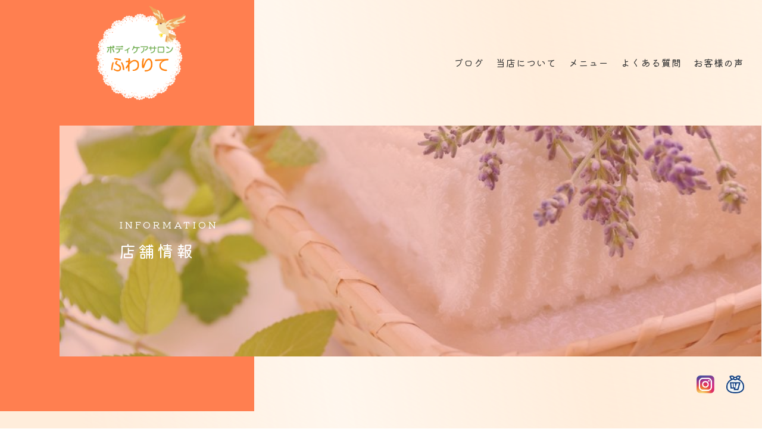

--- FILE ---
content_type: text/html; charset=utf-8
request_url: https://fuwarite.com/page07.aspx
body_size: 5160
content:


<!DOCTYPE html>

<html xmlns="http://www.w3.org/1999/xhtml" lang="ja">
<head><meta http-equiv="Content-Type" content="text/html; charset=utf-8" /><title>
	ボディケアサロンふわりて-店舗情報-出雲市にある骨盤矯正が人気のオールハンドのもみほぐしプライベートサロン
</title><!-- Global site tag (gtag.js) - Google Analytics -->
<script async src="https://www.googletagmanager.com/gtag/js?id=UA-197495484-20"></script>
<script>
  window.dataLayer = window.dataLayer || [];
  function gtag(){dataLayer.push(arguments);}
  gtag('js', new Date());

  gtag('config', 'UA-197495484-20');
  gtag('config', 'G-5J40KWFR2F');
</script>
<meta name="viewport" content="width=device-width, initial-scale=1.0" />
<meta name="description" content="店舗情報-出雲市にある『ボディケアサロンふわりて』当店の施術は機械を一切使わず、オールハンドでのもみほぐし施術をさせていただきます。完全個室のプライベートサロンなので落ち着いた空間で施術を受けていただけ、産後の骨盤矯正にも好評をいただいております。">
<meta name="keywords" content="出雲市,プライベートサロン,骨盤矯正,オールハンド,もみほぐし">
<meta name="robots" content="ALL" /><meta name="format-detection" content="telephone=no" /><meta http-equiv="x-ua-compatible" content="IE=edge" /><link rel="icon" href="favicons/favicon.ico" /><!--ファビコン指定-->
<link rel="apple-touch-icon" sizes="152x152" href="favicons/apple_icon.png" />
<link rel="canonical" href="https://fuwarite.com/page07.aspx">
<link rel="stylesheet" href="./css/DesignCss.css">
<link rel="stylesheet" href="css/t_style.css" type="text/css">
<link rel="stylesheet" href="css/lightbox.css" type="text/css">
<link rel="stylesheet" href="css/swiper.min.css" type="text/css">
<link rel="stylesheet" href="./css/ColorTemplate.css" type="text/css">
<link href="https://use.fontawesome.com/releases/v5.0.6/css/all.css" rel="stylesheet">
<script type="text/javascript" src="./jquery-3.1.1.min.js"></script><link href="myCss.css" rel="stylesheet" />
<script type="application/ld+json">
{
"@context": "https://schema.org",
"@type": "BreadcrumbList",
"itemListElement": [{
"@type": "ListItem",
"position": 1,
"item": {
"@id": "https://fuwarite.com/",
"name": "ボディケアサロンふわりて"
}
},{
"@type": "ListItem",
"position": 2,
"item": {
"@id": "https://fuwarite.com/page07.aspx",
"name": "店舗情報"
}
}]
}
</script>
</head>
<body id="body" class=""><!-- bodyに属性を追加するためにIDを追加 -->
    <form method="post" action="./page07.aspx" id="form1">
<div class="aspNetHidden">
<input type="hidden" name="__VIEWSTATE" id="__VIEWSTATE" value="2z3bU6PY2toh6b4r8VNm+5Doj9acbddbW02TzvHSj5+Df5/S44EF11QQ4xLOWQThVBa8fv7w4g+2V/vBz2UC4OAeKLvU5O7gV4bKNK0g9t9umnSf4jdejBdQn+lnAQk3" />
</div>

<div class="aspNetHidden">

	<input type="hidden" name="__VIEWSTATEGENERATOR" id="__VIEWSTATEGENERATOR" value="68157A47" />
</div>
        <div id="background" class="background"></div><div id="loader" class="bg_color1 posi_fix height100per"></div>

<div id="wrap" class="under_page width_1000-min width_max_tb">
<script>
$(function(){setTimeout(function(){$('#wrap').css('opacity','1');},800);});
</script>
	
<!-- header -->
	
<header class="posi_rel">
	
	<span class="page_title_bg bg_color1 posi_abs height100per grid_4 d_none_tb"></span>
	
	<div id="header" class="d_flex flex_space-between d_none_tb grid_12 posi_rel pd_l-100px">
<!-- LOGO1 -->
		<h1 id="logo" class="pd_t-40px pd_b-40px posi_rel"><a href="."><img src="./Up_Img/532/aq0jlo2g.png" alt="出雲市の骨盤矯正プライベートサロンはオールハンドのもみほぐしボディケアサロンふわりて" class="width_150"></a></h1>

		<nav id="pc_nav" class="txt_center d_flex flex_center-right pd_r-20px">
			<ul class="d_flex">
				<li ><a href="page02.aspx" class="d_block pd_10px motion05s">ブログ</a></li>
				<li ><a href="page03.aspx" class="d_block pd_10px motion05s">当店について</a></li>
				<li ><a href="page04.aspx" class="d_block pd_10px motion05s">メニュー</a></li>
				<li ><a href="page05.aspx" class="d_block pd_10px motion05s">よくある質問</a></li>
				<li ><a href="page06.aspx" class="d_block pd_10px motion05s">お客様の声</a></li>
			</ul>
		</nav>
    </div>
	
	<div class="trans_header posi_fix grid_12 width_1000-min width_max_tb motion05s">
		<div class="trans_logo pd_10px pd_l-50px pd_r-50px pd_l-20px_tb bg_color1 posi_abs height100per width_100per_tb"><a href="."><img src="./Up_Img/532/aq0jlo2g.png" alt="出雲市の骨盤矯正プライベートサロンはオールハンドのもみほぐしボディケアサロンふわりて" class="width_100-max mg_clear_tb"></a></div>
		
		<div class="menu_stick posi_abs bg_white motion05s">
			<span class="d_block width_30 posi_abs bg_color1"></span>
			<span class="d_block width_30 posi_abs bg_color1"></span>
			<span class="d_block width_30 posi_abs bg_color1"></span>
		</div>
		
		<nav id="sp_nav" class="d_none posi_fix height100per width_100per over_hide">
			<span class="nav_bg motion05s bg_color1 opacity09 posi_abs height100per"></span>
			<div class="sp_nav_box height100per">
				<ul class="bg_white width_300 height100per posi_abs pd_30px pd_t-100px pd_t-50px_sp motion05s">
					<li><a href="." class="pd_t-5px pd_b-5px d_block motion05s">トップページ</a></li>
					<li ><a href="page02.aspx" class="pd_t-5px pd_b-5px d_block motion05s">ブログ</a></li>
					<li ><a href="page03.aspx" class="pd_t-5px pd_b-5px d_block motion05s">当店について</a></li>
					<li ><a href="page04.aspx" class="pd_t-5px pd_b-5px d_block motion05s">メニュー</a></li>
					<li ><a href="page05.aspx" class="pd_t-5px pd_b-5px d_block motion05s">よくある質問</a></li>
					<li ><a href="page06.aspx" class="pd_t-5px pd_b-5px d_block motion05s">お客様の声</a></li>
					<li ><a href="page07.aspx" class="pd_t-5px pd_b-5px d_block motion05s txt_color3">店舗情報</a></li>
					<li ><a href="page08.aspx" class="pd_t-5px pd_b-5px d_block motion05s">お問い合わせ</a></li>
					<li ><a href="page09.aspx" class="pd_t-5px pd_b-5px d_block motion05s">プライバシーポリシー</a></li>
					<li ><a href="page10.aspx" class="pd_t-5px pd_b-5px d_block motion05s">サイトマップ</a></li>
<!-- TEL -->
					<li class="tel_bt mg_t-10px font_6up letter_2 mg_b-20px txt_center"><a href="tel:080-3873-1143" class="txt_color3"><span class="font_100per">tel. </span>080-3873-1143</a></li>
					<li>
<!-- SNS LINKS -->
						<ul class="sns_links d_flex mg_b-20px">
							<li class="width_30 pd_l-10px pd_r-10px">
	<a href="https://www.instagram.com/fuwa_rite" target="_blank" class="d_block motion05s hvr_trans" title="Instagram"><img src="./Up_Img/532/2c0qjlkb.png" alt="Instagram"></a>
</li>
<li class="width_30 pd_l-10px pd_r-10px">
	<a href="https://home.tsuku2.jp/m/storeDetail.php?scd=0000119586" target="_blank" class="d_block motion05s hvr_trans" title="ツクツク"><img src="./Up_Img/532/jurnvhty.png" alt="ツクツク"></a>
</li>

						</ul>
					</li>

<a href="https://beauty.tsuku2.jp/m/shopHome.php?scd=0000119586" target="_blank"><img src="../Dup/img/banner2.png" alt="ご予約はこちら"></a>
<a href="https://home.tsuku2.jp/mlReg/?scd=0000119586" target="_blank"><img src="../Dup/img/banner3.png" alt="メルマガ会員募集中"></a>
<a href="https://tsuku2.jp/fuwa-rite-16" target="_blank"><img src="../Dup/img/banner4.png" alt="おすそわけマーケットプレイスツクツク！"></a>
				</ul>
			</div>
		</nav>
	</div>
	
<!-- TOPCMS IMAGE 7 -->
	<div id="page_title" class="bg_size-cover bg_posi_c-c bg_repe-no posi_rel txt_white txt_center_tb" style="background-image: url(./Up_Img/532/ylioj4sg.jpg)">
		<span class="page_title_bg bg_color1 posi_abs width_100per height100per opacity04"></span>
		<div class="page_title_box pd_t-150px pd_b-150px pd_l-100px pd_r-100px posi_rel pd_t-100px_tb pd_b-100px_tb pd_l-20px_sp pd_r-20px_sp letter_4 letter_1_sp">
			<p>INFORMATION</p>
			<h2 class="font_14up font_10up_tb font_6up_sp">店舗情報</h2>
		</div>
		<span class="main_filter d_block posi_abs height100per"></span>
	</div>
	
<!-- SNS LINKS -->
	<div class="d_flex flex_center-right pd_30px flex_center-center_tb">
		<ul class="sns_links d_flex">
			<li class="width_30 pd_l-10px pd_r-10px">
	<a href="https://www.instagram.com/fuwa_rite" target="_blank" class="d_block motion05s hvr_trans" title="Instagram"><img src="./Up_Img/532/2c0qjlkb.png" alt="Instagram"></a>
</li>
<li class="width_30 pd_l-10px pd_r-10px">
	<a href="https://home.tsuku2.jp/m/storeDetail.php?scd=0000119586" target="_blank" class="d_block motion05s hvr_trans" title="ツクツク"><img src="./Up_Img/532/jurnvhty.png" alt="ツクツク"></a>
</li>

		</ul>
	</div>
	
</header>
<main>
	
	<section id="page07" class="width_1280-max pd_l-100px pd_t-100px pd_r-100px pd_b-100px pd_50px_tb pd_b-100px_tb pd_l-40px_sp pd_r-40px_sp">
		<div class="d_flex mg_b-40px">
	<h3 class="grid_3 grid_12_sp txt_color1 txt_right txt_left_sp pd_20px pd_r-40px pd_10px_sp">サロン名</h3>
	<p class="grid_9 grid_12_sp pd_20px pd_l-40px pd_10px_sp">ボディケアサロンふわりて</p>
</div>
<div class="d_flex mg_b-40px">
	<h3 class="grid_3 grid_12_sp txt_color1 txt_right txt_left_sp pd_20px pd_r-40px pd_10px_sp">代表者</h3>
	<p class="grid_9 grid_12_sp pd_20px pd_l-40px pd_10px_sp">竹内　聡美</p>
</div>
<div class="d_flex mg_b-40px">
	<h3 class="grid_3 grid_12_sp txt_color1 txt_right txt_left_sp pd_20px pd_r-40px pd_10px_sp">住所</h3>
	<p class="grid_9 grid_12_sp pd_20px pd_l-40px pd_10px_sp">〒699-0621　島根県出雲市斐川町</p>
</div>
<div class="d_flex mg_b-40px">
	<h3 class="grid_3 grid_12_sp txt_color1 txt_right txt_left_sp pd_20px pd_r-40px pd_10px_sp">営業時間</h3>
	<p class="grid_9 grid_12_sp pd_20px pd_l-40px pd_10px_sp">10:00 - 16:00</p>
</div>
<div class="d_flex mg_b-40px">
	<h3 class="grid_3 grid_12_sp txt_color1 txt_right txt_left_sp pd_20px pd_r-40px pd_10px_sp">定休日</h3>
	<p class="grid_9 grid_12_sp pd_20px pd_l-40px pd_10px_sp">土・日・祝日<br />※第4日曜日は営業致します。</p>
</div>
<div class="d_flex mg_b-40px">
	<h3 class="grid_3 grid_12_sp txt_color1 txt_right txt_left_sp pd_20px pd_r-40px pd_10px_sp">TEL</h3>
	<p class="grid_9 grid_12_sp pd_20px pd_l-40px pd_10px_sp">080-3873-1143</p>
</div>
<div class="d_flex mg_b-40px">
	<h3 class="grid_3 grid_12_sp txt_color1 txt_right txt_left_sp pd_20px pd_r-40px pd_10px_sp">事業内容</h3>
	<p class="grid_9 grid_12_sp pd_20px pd_l-40px pd_10px_sp">リラクゼーションサロン</p>
</div>
<div class="d_flex mg_b-40px">
	<h3 class="grid_3 grid_12_sp txt_color1 txt_right txt_left_sp pd_20px pd_r-40px pd_10px_sp">保有資格</h3>
	<p class="grid_9 grid_12_sp pd_20px pd_l-40px pd_10px_sp">整体ボディケアセラピスト</p>
</div>
<div class="d_flex mg_b-40px">
	<h3 class="grid_3 grid_12_sp txt_color1 txt_right txt_left_sp pd_20px pd_r-40px pd_10px_sp">駐車場</h3>
	<p class="grid_9 grid_12_sp pd_20px pd_l-40px pd_10px_sp">2台分完備</p>
</div>

		<div class="info_map mg_t-100px">
			<iframe src="https://www.google.com/maps/embed?pb=!1m18!1m12!1m3!1d13011.828231592894!2d132.79036298456936!3d35.38152102906576!2m3!1f0!2f0!3f0!3m2!1i1024!2i768!4f13.1!3m3!1m2!1s0x3557419a358ae84b%3A0xab6f2c7181c4071e!2z44CSNjk5LTA2MjEg5bO25qC555yM5Ye66Zuy5biC5paQ5bed55S65a-M5p2R!5e0!3m2!1sja!2sjp!4v1621912752339!5m2!1sja!2sjp" width="600" height="450" style="border:0;" allowfullscreen="" loading="lazy"></iframe>
		</div>
	</section>
	
</main>
	
<!--　footer　-->
	
<footer>
	<div id="footer" class="d_flex flex_stretch txt_center">
		<div id="logo2" class="footer_left grid_4 grid_12_sp pd_30px bg_color1 d_flex"><a href="."><img src="./Up_Img/532/aq0jlo2g.png" alt="出雲市の骨盤矯正プライベートサロンはオールハンドのもみほぐしボディケアサロンふわりて" class="width_200-max width_150-max_tb"></a></div>
		<div class="footer_right grid_8 grid_12_sp">
			<ul class="footer_nav d_flex pd_t-30px letter_3 d_none_tb">
				<li ><a href="page07.aspx" class="d_block pd_r-20px pd_l-20px txt_color1 motion05s">店舗情報</a></li>
				<li ><a href="page08.aspx" class="d_block pd_r-20px pd_l-20px txt_color1 motion05s">お問い合わせ</a></li>
				<li ><a href="page09.aspx" class="d_block pd_r-20px pd_l-20px txt_color1 motion05s">プライバシーポリシー</a></li>
				<li ><a href="page10.aspx" class="d_block pd_r-20px pd_l-20px txt_color1 motion05s">サイトマップ</a></li>
			</ul>
			<div class="footer_bottom pd_30px">
<!-- H1 TEXT -->
				<p class="d_inline_b txt_left mg_b-20px">出雲市の骨盤矯正プライベートサロンはオールハンドのもみほぐしボディケアサロンふわりて</p>
				<p id="copyright" class="font_2dw letter_2 txt_left_tb">© ボディケアサロンふわりて All Rights Reserved.</p>
			</div>
		</div>
	</div>
</footer>
<p id="page-top" class="posi_fix"><a href="#wrap" class="d_block bg_color3 posi_rel motion05s hvr_trans"></a></p>
</div>
    </form>
    <link rel="stylesheet" href="./Dup/css/cms_ie.css" type="text/css">
<script type="text/javascript" src="./common.js"></script>
<script type="text/javascript" src="./js/DesignJs.js"></script>
 <script src="js/jquery.easing.1.3.js"></script>
<script src="js/swiper.min.js"></script>
<script src="js/lightbox.js"></script>
    <script type='text/javascript' charset='UTF-8' src='utility.js'></script>
</body>
</html>


--- FILE ---
content_type: text/css
request_url: https://fuwarite.com/css/DesignCss.css
body_size: 2984
content:
@charset "utf-8";
/* CSS Document */

/***　全ページ　***/

*:focus {outline:none;}
html{font-size: 14px;}
body{-webkit-text-size-adjust: 100%;font-size: 14px}

html.scrollheight{overflow-y: scroll}
a{color: #333}

#wrap{
    opacity:0.0;
}

#loader{
	top: 0;
	z-index: 1000;
	width: 100%;
}

#page-top{
	z-index: 5;
	right: 0
}
#page-top a{
	width: 50px;
	height: 50px;
}
#page-top a::before{
	content: "";
	position: absolute;
	width: 15px;
	height: 15px;
	border-top: solid 1px #fff;
	border-right: solid 1px #fff;
	right: 0;
	left: 0;
	top: 10px;
	bottom: 0;
	margin: auto;
	transform: rotate(-45deg);
}
textarea{overflow: auto}
.main_filter,.filter{
	top: 0;
	right: 0;
	width: 100%
}
.main_filter{background-color: #f7f7f7;z-index: 1}
.fade_box{opacity: 0;transform: translateY(20px);transition: 1s;transition-property: opacity,transform}
.fade_box.fadetrans{opacity: 1;transform: none}

.hvr_trans:hover,#pager a:hover{transform: translateY(-5px)}

/***　ヘッダー　***/

#logo{z-index: 2;padding-left: 10%}
#logo span{
	width: 100px;
	height: 100%;
	top: 0;
	right: -99px;
}

#pc_nav{padding-left: 10%}
.under_page #logo,.under_page #pc_nav{padding-left: 0}

header .trans_header{
	top: -80px;
	left: 0;
	z-index: 10;
	height: 80px;
}
header .trans_header.scrollheader, .scrollheight .trans_header{top: 0}
header .trans_logo{box-sizing: border-box}
header .menu_stick{
	width: 80px;
	height: 80px;
	z-index: 12;
	top: 0;
	right: 0;
	cursor: pointer;
	box-sizing: border-box
}
header .menu_stick.stick_trans{right: 0;}
header .menu_stick span{
	height: 1px;
	top: 0;
	left: 0;
	right: 0;
	bottom: 0;
	margin: auto;
	transition: 0.5s
}
header .menu_stick span:first-of-type{top: 10px}
header .menu_stick span:last-of-type{bottom: 10px}
header .menu_stick.stick_trans span:first-of-type,header .menu_stick.stick_trans span:last-of-type{
	top: 0;
	bottom: 0;
	margin: auto;
}
header .menu_stick.stick_trans span:not(:first-of-type):not(:last-of-type){background-color: transparent}
header .menu_stick.stick_trans span:first-of-type{transform: rotate(225deg)}
header .menu_stick.stick_trans span:last-of-type{transform: rotate(-225deg)}
header #sp_nav{
	z-index: 11;
	left: 0;
	top: 0;
	box-sizing: border-box;
}
header #sp_nav .nav_bg{
	top: 0;
	right: 0;
	left: 0;
	cursor: pointer
}
header #sp_nav.fade_bg_trans .nav_bg{
	right: -300px
}
header #sp_nav sp_nav_box{
	overflow-y: auto;
}
header #sp_nav ul.bg_white{
	top: 0;
	right: -300px;
	box-sizing: border-box;
	overflow-y: auto;
}
header #sp_nav.fade_bg_trans ul.bg_white{right: 0}

header .page_title_bg{top: 0;left: 0}

/***　フッター　***/

#footer .footer_bottom{background-color: #f7f7f7}
.under_page #footer{background-color: #f7f7f7}

/***　index　***/

.contents_wrap .contents_bg{
	width: 66.66667%;
	top: 100px;
	bottom: 0;
	right: 0
}
#contents2{margin-top: -100px}
#contents2 .con2_wrap{box-shadow: 0 0 50px rgba(0,0,0,0.05)}
.con2_title span,.con3_title span{
	width: 40px;
	height: 1px;
}

.more a{z-index: 1}
.more span.d_block{
	width: 20px;
	top: -1px;
	bottom: -1px;
	left: -40px;
	transform: skewX(-45deg);
	z-index: -1
}
#page10 .more span.d_block{left: -50px;}
.more:hover span.d_block{width: 140%}

#top_cms .top_cms_bg{
	width: 33.33333%;
	height: 100%;
	top: 0;
	left: 0;
	background-color: #f7f7f7
}
#top_cms .cms_box:last-child{margin-bottom: 0}

#top_info .info_title span{
	width: 1px;
	height: 40px;
}

/***　page_title / pager　***/

#page_title{
	width: calc(100% - 100px);
	margin-left: 100px
}
#page_title .page_title_bg{top: 0}
.logo_before{
	width: 1px;
	height: 60px;
}

.pager,.cate_list{
	text-align: center;
	display:-webkit-box;
    display:-moz-box;
    display:-ms-box;
    display:-webkit-flexbox;
    display:-moz-flexbox;
    display:-ms-flexbox;
    display:-webkit-flex;
    display:-moz-flex;
    display:-ms-flex;
    display:flex;
    -webkit-box-lines:multiple;
    -moz-box-lines:multiple;
    -webkit-flex-wrap:wrap;
    -moz-flex-wrap:wrap;
    -ms-flex-wrap:wrap;
    flex-wrap:wrap;
    justify-content: center;
    align-items: center;
	flex-direction: row;
}
.pager{margin-top: 50px;}
.pager li{margin: 0 5px}
.pager li a{
	display: block;
	height: 60px;
	line-height: 60px;
	background-color: #f7f7f7;
	transition: 0.5s
}
.pager li.prev a, .pager li.next a{padding: 0 20px}
.pager li:not(.prev) a,.pager li:not(.next) a{
	width: 60px;
}

.cate_list{
	justify-content: flex-start;
	margin-bottom: 100px
}
.cate_list li a::before{
	content: "";
	position: absolute;
	width: 0;
	height: 0;
	border-left: solid 5px transparent;
	border-top: solid 5px currentColor;
	border-right: solid 5px transparent;
	right: 0;
	left: 0;
	bottom: 0px;
	margin: auto;
}

/***　page07　***/

#page07 p{background-color: #f7f7f7}
#page07 .info_map{height: 400px}
#map iframe, #page07 .info_map iframe{width:100%;height:100%;box-sizing:border-box;border:none;}

/***　page08　***/

#page08 #form_box input[type="text"],#page08 #form_box textarea{background-color: #f7f7f7}
#page08 input[type="submit"]{cursor: pointer}

input[type="submit"] {
	border-radius: 0;
	-webkit-box-sizing: content-box;
	-webkit-appearance: button;
	appearance: button;
	box-sizing: border-box;
	cursor: pointer;
	font-size: 16px
}
input[type="submit"]::-webkit-search-decoration {
	display: none;
}
input[type="submit"]::focus{
	outline-offset: -2px;
}

/***　page09　***/

#page09 .privacy_top{background-color: #f7f7f7}

/***　IE対処　***/

@media all and (-ms-high-contrast:none) {
	.more a,#page08 input[type="submit"],#page07 h3,#page07 p,.end_message{padding-top: 25px!important}
	.footer_nav a,#page09 a{padding-top: 8px}
	.cate_list a{padding-top: 15px}
	.pager li a{line-height: 64px}
}

/* 文字間隔 */
/* default 1px */
.letter_0{letter-spacing: 0;}
.letter_1{letter-spacing: 0.1em;}
.letter_2{letter-spacing: 0.2em;}
.letter_3{letter-spacing: 0.3em;}
.letter_4{letter-spacing: 0.4em;}
.letter_5{letter-spacing: 0.5em;}
.letter_6{letter-spacing: 0.6em;}
.letter_7{letter-spacing: 0.7em;}
.letter_8{letter-spacing: 0.8em;}
.letter_9{letter-spacing: 0.9em;}
.letter_10{letter-spacing: 1em;}

.float_right{
	float: right
}
.float_left{
	float: left
}
.float_clear{
	float: none
}
.clearfix::after{
	clear:both;
	content:".";
	visibility:hidden;
	display:block;
	height:0;
}

.sns_links li:first-child{padding-left: 0}
.sns_links li:last-child{padding-right: 0}

/*ここからタブレット用（780px以下）環境の設定
---------------------------------------------------------------------------*/
/*表示を切り替えるウィンドウサイズの指定*/
@media screen and (max-width: 768px){
	
.hvr_trans:hover,#pager a:hover{transform: translateY(0)}
#contents1 .fade_box{opacity: 1;transform: none}
	
.more a{color: #fff!important;border: none!important}
.more span.d_block{width: 140%}
header .trans_header{top: 0}
#main_img{
	padding-top: 80px;
	height: 100vw!important
}
	#page_title{padding-top: 80px}
#contents2{margin-top: -50px}
.contents_wrap .contents_bg{top: 50px;}
#top_cms .top_cms_bg{display: none}
#top_info{background-color: #f7f7f7}
#footer .footer_bottom{background-color: transparent}
#page_title{
	width: 100%;
	margin-left: 0
}
	
.pager li:not(.prev):not(.next){
	display: none;
}

/* 文字間隔 */
/* default 1px */
.letter_0_tb{letter-spacing: 0;}
.letter_1_tb{letter-spacing: 0.1em;}
.letter_2_tb{letter-spacing: 0.2em;}
.letter_3_tb{letter-spacing: 0.3em;}
.letter_4_tb{letter-spacing: 0.4em;}
.letter_5_tb{letter-spacing: 0.5em;}
.letter_6_tb{letter-spacing: 0.6em;}
.letter_7_tb{letter-spacing: 0.7em;}
.letter_8_tb{letter-spacing: 0.8em;}
.letter_9_tb{letter-spacing: 0.9em;}
.letter_10_tb{letter-spacing: 1em;}

.float_right_tb{
	float: right
}
.float_left_tb{
	float: left
}
.float_clear_tb{
	float: none
}
.clearfix_tb::after{
	clear:both;
	content:".";
	visibility:hidden;
	display:block;
	height:0;
}
}

/*ここからスマホ用（750px以下）環境の設定
---------------------------------------------------------------------------*/
/*表示を切り替えるウィンドウサイズの指定*/
@media screen and (max-width: 667px){
	
.under_page #footer{background-color: transparent}
	
.contents_wrap .contents_bg{width: 100%}
#contents1 .con1_left{height: 70vw}

/* 文字間隔 */
/* default 1px */
.letter_0_sp{letter-spacing: 0;}
.letter_1_sp{letter-spacing: 0.1em;}
.letter_2_sp{letter-spacing: 0.2em;}
.letter_3_sp{letter-spacing: 0.3em;}
.letter_4_sp{letter-spacing: 0.4em;}
.letter_5_sp{letter-spacing: 0.5em;}
.letter_6_sp{letter-spacing: 0.6em;}
.letter_7_sp{letter-spacing: 0.7em;}
.letter_8_sp{letter-spacing: 0.8em;}
.letter_9_sp{letter-spacing: 0.9em;}
.letter_10_sp{letter-spacing: 1em;}

.float_right_sp{
	float: right
}
.float_left_sp{
	float: left
}
.float_clear_sp{
	float: none
}
.clearfix_sp::after{
	clear:both;
	content:".";
	visibility:hidden;
	display:block;
	height:0;
}
}

--- FILE ---
content_type: text/css
request_url: https://fuwarite.com/css/ColorTemplate.css
body_size: 532
content:
@charset "utf-8";
/* CSS Document */
.linkStyle {
	color: #ff7f50;
	border-bottom: 1px solid;
}
/* color */
body,.txt_color_nomal{color: #333333;}
.txt_white{color: white;}
.txt_red{color: red;}
.txt_color1{color: #ff7f50} /* メインカラー */
.txt_color2{color: #ff69b4} /* サブカラー */
.txt_color3{color: #fdb927} /* アクセントカラー1 */
.txt_color4{color: #ffdfa6} /* アクセントカラー2 */

/* background-color */
.bg_white{background-color: white} /* 白背景 */
.bg_black{background-color: black} /* 黒背景 */
.bg_color1{background-color: #ff7f50} /* メインカラー */
.bg_color2{background-color: #ff7f50} /* サブカラー */
.bg_color3{background-color: #fdb927} /* アクセントカラー1 */
.bg_color4{background-color: #ffdfa6} /* アクセントカラー2 */
.bg_color_clear{background-color: transparent!important}

/* border-color ※!important */
.border_color1{border-color: #ff7f50}
.border_color2{border-color: #ffc3ad}
.border_color3{border-color: #ffb194}
.border_color4{border-color: #ffdfa6}


/* hover ---------------------------------------------------------------------------------------------*/
.hvr_txt_color_nomal:hover{color: #333333;}
.hvr_txt_white:hover{color: white;}
.hvr_txt_red:hover{color: red;}
.hvr_txt_color1:hover{color: #ff7f50} /* メインカラー */
.hvr_txt_color2:hover{color: #d4f4ff} /* サブカラー */
.hvr_txt_color3:hover{color: #f57f40} /* アクセントカラー1 */
.hvr_txt_color4:hover{color: #ffcebd} /* アクセントカラー2 */

/* background-color */
.hvr_bg_white:hover{background-color: white} /* 白背景 */
.hvr_bg_black:hover{background-color: black} /* 黒背景 */
.hvr_bg_color1:hover{background-color: #ff7f50} /* メインカラー */
.hvr_bg_color2:hover{background-color: #d4f4ff} /* サブカラー */
.hvr_bg_color3:hover{background-color: #f57f40} /* アクセントカラー1 */
.hvr_bg_color4:hover{background-color: #ffcebd} /* アクセントカラー2 */
.hvr_bg_color_clear:hover{background-color: transparent!important}

/* border-color ※!important */
.hvr_border_color1:hover{border-color: #ff7f50}
.hvr_border_color2:hover{border-color: #d4f4ff}
.hvr_border_color3:hover{border-color: #f57f40}
.hvr_border_color4:hover{border-color: #ffcebd}

--- FILE ---
content_type: text/css
request_url: https://fuwarite.com/myCss.css
body_size: 4057
content:
/*@import url('https://fonts.googleapis.com/css2?family=Shippori+Mincho+B1:wght@400;600&display=swap');*/
@import url('https://fonts.googleapis.com/css2?family=Noto+Serif+JP:wght@200;300;400&display=swap');
@import url('https://fonts.googleapis.com/css2?family=Kiwi+Maru:wght@300;400;500&display=swap');
.anim1:before, .anim1:after{
     opacity: 0;
     transform: translateY(100px);
     transition: 0.5s;
     transition-property: opacity,transform
}
.anim1.fadetrans:before, .anim1.fadetrans:after, #top_cms.fadetrans:before, #top_cms.fadetrans:after{
     opacity: 1;
     transform: none
}

.con3_wrap.fadetrans:after {/*むりくり*/
	opacity: 0;
	transform: translateY(100px);
	transition: 0.7s;
}
.con3_wrap:after {/*むりくり*/
opacity: 0;	
}
.con3_wrap.fadetrans:after {
opacity: 0;	
}
.con3_wrap.fadetrans2:after {
	opacity: 1;
	transform: none
}
#header:after{
     opacity: 0;
     transform: translateY(200px);
     transition: .5s;
     transition-property: opacity,transform
}
#header.fadetrans:after {
     opacity: 1;
     transform: none;
	width: 600px;
    height: 600px;
}
#header {
	position: relative;
}
#header:after {
position: absolute;
    content: "";
    display: block;
    background-color: rgba(255, 127, 80, 0);
    background-image: -webkit-radial-gradient(#fff 25%, rgba(255, 127, 80, 0) 50%);
    background-image: radial-gradient(#ffffff 48%, rgba(255, 127, 80, 0) 70%);
    width: 400px;
    height: 400px;
    z-index: -1;
    top: -88px;
    left: -52px;
}
.con3_wrap {
	position: relative;
}
.con3_wrap:before {
    position: absolute;
    content: "";
    display: block;
    background-color: rgba(255, 127, 80, 0);
    background-image: -webkit-radial-gradient(#ffeabe 25%, rgba(255, 127, 80, 0) 50%);
    background-image: radial-gradient(#feeddb 11%, #ffa783 58%, rgba(255, 127, 80, 0) 73%);
    width: 100px;
    height: 100px;
    z-index: 0;
    top: 2%;
    right: 12%;
}
.con3_wrap:after {
    position: absolute;
    content: "";
    display: block;
    background-color: rgba(255, 127, 80, 0);
    background-image: -webkit-radial-gradient(#ffeabe 25%, rgba(255, 127, 80, 0) 50%);
    background-image: radial-gradient(#ffeabe 6%, #ffa07a 58%, rgba(255, 127, 80, 0) 72%);
    width: 78px;
    height: 78px;
    z-index: 1;
    top: 130px;
    right: 0%;
}






/* ---------------------------------- */
#main_img .catch {
    bottom: 10%;
    right: 0%;
    z-index: 10;
    width: 600px;
    font-size: 39px;
    color: #fff;
filter: drop-shadow(0px 0px 5px rgba(0,0,0,0.4));
}
header .menu_stick {
    border-radius: 0px 0 0 25px;
}
body {
	font-size: 16px;
font-family: 'Kiwi Maru', serif;
}
h2, h3, h4 {
font-family: 'Kiwi Maru', serif;
}

#contents1 h2 {
    position: relative;
    padding: 0.5rem 1rem 1rem;

}
#contents2 h2 {
    position: relative;
}
#contents1 h2:after {
    position: absolute;
    bottom: 10px;
    left: 0;
    right: 0;
    margin: auto;
    width: 0%;
    height: 4px;
    content: '';
    background-color: #fc7e4f;
    background-size: 7px 7px;
    -webkit-backface-visibility: hidden;
    backface-visibility: hidden;
}
.JS_ScrollAnimationItem {
    position: relative;
    z-index: 1;
    display: inline-block;
}
.JS_ScrollAnimationItem.isActive:after, #contents1 h2.isActive:after {
    width: 100%;
}
.JS_ScrollAnimationItem:after {
    content: '';
    position: absolute;
    left: 0;
    bottom: -9px;
    width: 0%;
    height: 4px;
    background: #ffffff;
    z-index: -1;
    transition: all 1.2s;
}




#contents1 .con1_right {
	background: #ffeddb;z-index: 1;
}
#contents1 .con1_left {
background-position: 21% center;
}
#contents1 {
	position: relative;
}
#contents2 .con2_wrap {
	z-index: 1;position: relative;
}
#contents2 .con2_wrap:before {
    position: absolute;
    top: 0%;
    left: 12%;
    content: "";
    display: block;
    background-color: rgba(255,255, 255, 0);
    background-image: radial-gradient(#ffebc0 21%, rgba(255, 255, 255, 0) 69%, rgb(255 255 255 / 0%) 80%);
    width: 300px;
    height: 300px;
    z-index: -1;
}
#footer .footer_bottom {
    background-color: #ffffff;
}
.footer_nav {
	background: #fff;
}
.shopBnr {
	bottom: -33px;
    right: 20px;
	z-index: 10;
	transition: all 0.1s;
}



main .banner a:hover, .bannerWrap a:hover img {
    transform:scale(1.05)
}
.background {
    position: fixed;
    top: 0;
    right: 0;
    bottom: 0;
    left: 0;
    z-index: -1;
    overflow: hidden;
    transition: background-color 1s;
background-color: #ffeddb;
}

.background::before {
    position: absolute;
    top: 0;
    left: 0;
    display: block;
    width: 100%;
    height: 100%;
    content: "";
/*    background-image: linear-gradient(
80deg
,rgba(255,255,255,0) 0,#fff 16.5%,rgba(255,255,255,0) 33%,#fff 49.5%,rgba(255,255,255,0) 66%,#fff 82.5%,rgba(255,255,255,0) 100%);*/
	background-image: linear-gradient(
80deg
,rgb(255 244 233 / 0%) 0,#ffeddb 16.5%,rgb(255 243 231 / 0%) 33%,#fff0e100 49.5%,rgb(255 246 237) 66%,#fff0 82.5%,rgb(255 242 228) 100%);
    background-size: 200% 100%;
    transition: opacity .4s;
    -webkit-animation-name: shift;
    animation-name: shift;
    -webkit-animation-duration: 5s;
    animation-duration: 20s;/**/
    -webkit-animation-timing-function: cubic-bezier(.445,.05,.55,.95);
    animation-timing-function: cubic-bezier(.445,.05,.55,.95);
    -webkit-animation-iteration-count: infinite;
    animation-iteration-count: infinite;
    -webkit-animation-direction: alternate;
    animation-direction: alternate;
}




@-webkit-keyframes shift {
  0% {
    background-position: 100% 0
  }
}
@keyframes shift {
  0% {
    background-position: 100% 0
  }
}



.fadeinImg{
     opacity: 0;/*
     transform: translateY(20px);*/
     transition: 5.5s;
     transition-property: opacity,transform
}
.fadeinImg.fadetrans{
     opacity: 1;
     transform: none
}
.trans_header .banner {
	right: 80px;
}
.trans_header .banner a {
	height: 80px;
}

#cms_2-a figure {
	margin: 0 auto 30px;
}
#cms_2-a figure img {
	box-shadow: none;
}
#cms_3-d .cate_title {
    border-left: 0;
    border-top: 0;
    display: block;
    text-align: center;
    background-color: inherit;
    font-size: 22px;
    font-weight: bold;
    padding-top: .5em;
    padding-bottom: .5em;
    margin-bottom: 2em;
    position: relative;
    border-bottom: solid 3px #ffa985;
    color: #757575;
}
#cms_3-d .cate_title:after {
    position: absolute;
    content: " ";
    display: block;
    width: 9%;
    bottom: -3px;
    border-bottom: solid 3px #ab9790;
    left: 0;
    right: 0;
    margin: auto;
}
/* --------------------------header------------------------------ */
#header {
	padding: 0 0 0 100px;
}
#header #logo {
text-align: center;
padding: 10px;
padding-left: 62px;
margin-bottom: 33px;
	border-radius: 35px 0 0 35px;
}
#header #logo img {
	max-width: 216px;
}
#logo span {
    width: 58px;
    right: -57px;
	border-radius: 0 35px 35px 0;
}
header .trans_header {
    top: -168px;/*隠れるところ*/
}
header .trans_logo {
    height: 168px;
	border-radius: 0px 0px 35px 0;
}

#pc_nav ul li a:hover {
	background: url(Dup/img/hana1_2.png) no-repeat 0 50%;
	background-size: auto 100%;
}
#pc_nav ul li:nth-child(odd) a:hover {
	background: url(Dup/img/hana2_2.png) no-repeat 0 50%;
	background-size: auto 100%;
}
.bannerWrap {
	text-align: center;
}
.bannerWrap img {
	margin-top: 10px;
	max-width: 265px;
	border: 1px solid #eee;
	transition: all 0.3s;
}
#sp_nav .bannerWrap {
	margin-left: 0px;
	margin-top: 20px;
	display: block;
}

@media(min-width: 769px) {
	.trans_logo img {
	max-width: 136px;
	display: none;
}
.scrollheader .trans_logo img {
	display: block;
}
	.shopBnr:hover {
	 transform: translateY(-4px);
}
}
@media screen and (min-width:667px) and ( max-width:768px) {
	.con3_left {
	background: #ff7340;
    border-radius: 19px;
    padding: 15px;
    margin-bottom: 37px;
	}

}
.more a {
	border-radius: 10px;
}



/* --------------------------TOP CONTENETS------------------------------ */
.con1_right {
	position: relative;
}
.con1_right:before {
	position: absolute;
	top: 0;
	left: 30px;
content: "";
display: block;
background-color: rgba(255, 237, 219, 1);
background-image: -webkit-radial-gradient(#fff 25%, rgba(255, 237, 219, 0) 50%);
background-image: radial-gradient(#fff6ed 48%, #ffeddb 65%, rgba(255, 237, 219, 0) 80%);
  width: 300px;
  height: 300px;z-index: -1;opacity: 0;
}
.con1_right:after {
    position: absolute;
    bottom: 42%;
    right: 0px;
    content: "";
    display: block;
    background-color: rgba(255, 237, 219, 1);
    background-image: -webkit-radial-gradient(#ddd 25%, rgba(255, 237, 219, 0) 50%);
    background-image: radial-gradient(#fff6ed 48%, #ffeddb 65%, rgba(255, 237, 219, 0) 80%);
    width: 200px;
    height: 200px;
    z-index: -1;
	opacity: 0;
}
#top_cms .top_cms_bg {
	  background-color: #fffcf0;
    background-image: url(Dup/img/ps-neutral.png);
}
#top_cms {
	position: relative;
}
#top_cms:before {
	position: absolute;
    top: 6%;
    right: 0%;
    content: "";
    display: block;
    background-color: rgba(255, 244, 233, 0);
    background-image: radial-gradient(#ffebc0 43%, rgba(255, 237, 219, 0) 69%, rgba(255, 244, 233, 0) 80%);
    width: 700px;
    height: 700px;
    z-index: 0;opacity: 0;transform: translateY(300px);
}
#top_cms:after {
    position: absolute;
    bottom: 1%;
    left: 10%;
    content: "";
    display: block;
    background-color: rgba(255, 244, 233, 0);
    background-image: radial-gradient(#ffebc0 43%, rgba(255, 127, 80, 0) 69%, rgba(255, 244, 233, 0) 80%);
    width: 300px;
    height: 300px;
    z-index: 0;opacity: 0;transform: translateY(300px);
}
.con2_title span, .con3_title span {
	background-color: #efda69;
}
.con3_wrap {

}
#contents2 figure img {
border-radius: 55% 45% 55% 45% / 47% 51% 49% 53% ;
}
#contents3 figure img {
	border-radius: 40% 60% 47% 53% / 50% 43% 57% 50%;
}

#cms_2-a ul {
	display: none;
}
#cms_2-a .cate {
    margin-bottom: 0px;
}
#cms_2-a .cate_title_wrap {
	display: block;
	border-top: 2px solid #d4caa0;
	border-bottom: 2px solid #d4caa0;
	text-align: center;
	margin-bottom: 25px;
}
#cms_2-a .cate_title {
	position: relative;
	padding-left: 2.6rem;
	padding-right: 10px;
	text-align: center;border: none;
	margin-bottom: 0;
}
#cms_2-a .cate_title:before, #cms_2-a .cate_title:after {
	position: absolute;
	content: "";
	display: block;
	width: 12px;
	height: 12px;
	border: 2px solid #d4caa0;
	top: 40%;
	left: 4px;
	transform: rotate(45deg);
}
#cms_2-a .cate_title:after {
	top: 40%;
	left: 11px;
	height: 16px;
	width: 16px;
	transform: rotate(45deg);
	border: none;
	background: #d4caa0
}


#cms_2-a .box_title1 {
	position: relative;
	padding: 0.1em 0.1em 0.5em 0.9em;
	border-left: 10px solid #fdc64b;
	margin-bottom: 10px;
}
#cms_2-a .box_title1::after {
	position: absolute;
	left: 0;
	bottom: 0;
	content: '';
	width: 100%;
	height: 0;
	border-bottom: 3px solid #d8d8d8;
}


@media(max-width: 768px) {
#top_cms:after {
    bottom: 0%;
    left: 5%;
    width: 200px;
    height: 200px;
    z-index: 0;
}
	#top_cms:before {
    top: 6%;
    right: 0%;
    width: 300px;
    height: 300px;
}
header .menu_stick {
    width: 83px;
    right: 0px;
}
	header .trans_header {
    top: 0;
}
header .trans_logo {
    height: 80px;
}
.trans_logo img {
    max-width: 166px;
	filter: drop-shadow(0px 0px 5px rgba(0,0,0,0.2));
}
.con1_right:before {
    top: 21px;
}

	.con1_right {
	padding-top: 90px;
}
	.hana3 {
    left: 0%;
    top: 2%;
}
	.hana4 {
    right: 1%;
    top: 20%;
}
.con3_wrap {
    background-position: right 0% bottom 0%;
    background-size: 19%;
	padding-bottom: 79px;
}

}
@media(max-width: 667px) {
	
	header .menu_stick {
    width: 80px;
    height: 80px;
    right: 0;
}
	.trans_logo img {
    max-width: 109px;
    margin-top: -1px;
}
	#main_img .catch {
    bottom: 4%;
    right: 3%;
    z-index: 10;
    width: 80%;
font-size: 20px;
}
	#header.fadetrans:after {
    opacity: 1;
    transform: none;
    width: 200px;
    height: 200px;
}
	#top_cms:after {
		display: none;
	}
	.con1_left {
		    background-position: center 39%;
	}
		.con3_wrap {
    background-size: 35%;
}
	
	.trans_header .banner a {
	height: 40px;
}
	.trans_header .banner {
	position: fixed;
    bottom: 0;
    width: 205px;
    left: 0;
    margin: 0;
	}
	#page-top {
		bottom: 0!important;
	}
	.shopBnr {
    bottom: 1px;
    right: 11px;
    width: 181px;
}

}

/* --------------------------footer------------------------------ */
@media(max-width: 768px) {

}
@media(max-width: 667px) {
	.footer_bottom {
		padding-left: 10px;padding-right: 10px;
		padding-bottom: 58px;
	}
}
/* --------------------------IE------------------------------ */
@media all and (-ms-high-contrast: none) {
	.more a{
		padding-top: 18px!important;
	}
	.pager li a {
		line-height: 59px;
	}
	#page07 h3, #page07 p {
		padding-top: 18px!important;
	}
	.footer_nav a, #page09 a {
		padding-top: 2px;
	}
	#cms_2-a .cate .cate_title {
		padding-top: 11px!important;
	}
	#cms_2-a .box_title1 {
	padding: 0.1em 0.1em 0.5em 0.9em;	
	}
	#header:after {
		display: none;
	}
}



--- FILE ---
content_type: application/javascript
request_url: https://fuwarite.com/utility.js
body_size: 859
content:
// JavaScript Document
$(function(){
	$.fn.url2link = function(options) {
		var settings = $.extend({
			attr: {},
			callback: null
		}, options || {});

		this.find('*').not('script,style,frame,iframe').contents().add(this).filter(function(){
			return this.nodeType == 3;
		}).each(function(){
			try {
				var matchData = $(this).text().match(/(?:h?t)?(tps?:\/\/[^ \t\n　<>"'）)]+)/i);
				if (null == matchData) { return; }
			} catch(e) { return; }

			var middlebit = this.splitText(matchData.index);
			var endbit = middlebit.splitText(matchData[0].length);
			var url = 'ht' + matchData[1];
			var a = $(middlebit).wrap('<a class="linkStyle"></a>').parent().attr('href', url).attr(settings.attr).text(url);
			if (settings.callback) { settings.callback.call(a[0], url); }
			$(endbit).url2link(options);
		});
		return this;
	};
});
$(function(){
    //$('body').url2link();

    // target="_blank" を指定する場合
    $('body').url2link({attr: {target: '_blank'}});

});




$(window).on('scroll',function(){

  $(".JS_ScrollAnimationItem").each(function(){
    var position = $(this).offset().top;
    var scroll = $(window).scrollTop();
    var windowHeight = $(window).height();
    if (scroll > position - windowHeight + 160){
      $(this).addClass('isActive');
    }
  });
  
 });


$(window).on('load scroll',function(){
     var scrT = $(this).scrollTop(),
          winH = $(this).height();
     $('.anim1').each(function(){
          var fadeT = $(this).offset().top;
          if(scrT > fadeT - (winH / 3)){
               $(this).addClass('fadetrans');
          }
     });
});
$(window).on('load scroll',function(){//丸２つあるとこ
	setTimeout(function(){
     var scrT = $(this).scrollTop(),
          winH = $(this).height();
     $('.anim1').each(function(){
          var fadeT = $(this).offset().top;
          if(scrT > fadeT - (winH / 3)){
               $(this).addClass('fadetrans2');
}
});
},800)
});




 $(window).on("load",function(){
	setTimeout(function(){
     $('.fade1').each(function(){
        $(this).addClass('fadetrans');
     });
	},2000)
 });
